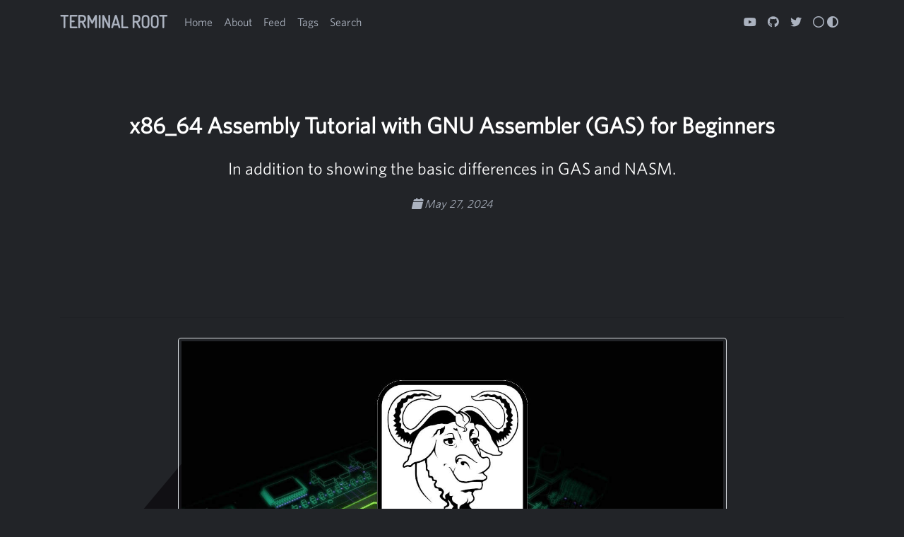

--- FILE ---
content_type: text/html; charset=utf-8
request_url: https://terminalroot.com/x8664-assembly-tutorial-with-gnu-assembler-gas-for-beginners/
body_size: 12149
content:
<!DOCTYPE html>
<html lang="en">

  <head lang="en">

  <!-- Meta tags Obrigatórias -->
  <meta charset="utf-8">
  <meta name="viewport" content="width=device-width, initial-scale=1, shrink-to-fit=no">
  <link rel="icon" href="/assets/img/icon.png" sizes="32x32" type="image/png">
  <title>x86_64 Assembly Tutorial with GNU Assembler (GAS) for Beginners</title>

  <!-- METADADOS:  -->
  <meta name="keywords" content="c++, cpp, cplusplus, programming, gamedev">
  <meta name="description" content="A little much about C++, Game Development, Programming and Web">
  <meta name="author" content="Marcos Oliveira">
  <meta name="reply-to" content="iam@terminalroot.com">
  <meta name="generator" content="VIM - Vi IMproved 8.1 (2020 Mar 18, compiled Dec  7 2019 00:09:36)">
  <meta name="google-site-verification" content="zMxWGsmS5xlxc71KSaJx77T6CfB4bP3hdO_v5qfAsuY">
  <meta name="p:domain_verify" content="2fedc285bd24f0b5808c51a4cbd58e86"/>

  <!-- Favicons -->
  <link href="/assets/img/site/favicon.png" rel="icon">
  <link href="/assets/img/site/apple-touch-icon.png" rel="apple-touch-icon">

  <!-- BOOTSTRAP:  -->
  <!-- Bootstrap CSS -->
  <link rel="stylesheet" href="/assets/css/bootstrap.min.css">

  <link rel='stylesheet' href='https://unpkg.com/izitoast/dist/css/iziToast.min.css'>

  <!-- jQuery primeiro, depois Popper.js, depois Bootstrap JS -->
  <script src="https://ajax.googleapis.com/ajax/libs/jquery/3.4.1/jquery.min.js"></script>
  <script src="/assets/js/popper.min.js"></script>
  <script src="/assets/js/bootstrap.min.js"></script>

  <script src='https://unpkg.com/izitoast/dist/js/iziToast.min.js'></script>


  <!-- ICONS:  -->
  <!-- Font Awesome -->
  <link rel="stylesheet" href="https://use.fontawesome.com/releases/v5.8.1/css/all.css" integrity="sha384-50oBUHEmvpQ+1lW4y57PTFmhCaXp0ML5d60M1M7uH2+nqUivzIebhndOJK28anvf" crossorigin="anonymous">
  <link rel="stylesheet" href="https://cdnjs.cloudflare.com/ajax/libs/font-awesome/6.2.1/css/all.min.css" integrity="sha512-MV7K8+y+gLIBoVD59lQIYicR65iaqukzvf/nwasF0nqhPay5w/9lJmVM2hMDcnK1OnMGCdVK+iQrJ7lzPJQd1w==" crossorigin="anonymous" referrerpolicy="no-referrer" />

  <!-- MY FILES:  -->
  <link rel="stylesheet" href="/assets/css/main-dark.css">
  <script src="/assets/js/toogle-theme.js"></script>


  <!-- Social: Twitter -->
  <meta name="twitter:card" content="summary_large_image">
  <meta name="twitter:site" content="@terminalroottv">
  <meta name="twitter:title" content="x86_64 Assembly Tutorial with GNU Assembler (GAS) for Beginners">
  <meta name="twitter:description" content="In addition to showing the basic differences in GAS and NASM.">
  
  <meta property="twitter:image:src" content="https://terminalroot.com/assets/img/assembly/gas.jpg">
  

  <!-- My Main Stylesheet File -->
  <link rel="stylesheet" href="/assets/css/main.css">
  <link rel="canonical" href="https://terminalroot.com/x8664-assembly-tutorial-with-gnu-assembler-gas-for-beginners/">
  <link rel="alternate" type="application/rss+xml" title="Terminal Root" href="https://terminalroot.com/feed.xml">


  <link rel="stylesheet" href="/assets/css/dracula.css">
  <link rel="stylesheet" href="https://cdn.plyr.io/3.6.12/plyr.css" />
  <style>
:root {
  --plyr-color-main: #554477;
}
    .plyr {
      border-radius: 3px;
      /*border: 6px solid #554477;*/
      width: 800px;
      height: 468px;
    }
  </style>

  <!-- Google ADS -->

  <script async src="https://pagead2.googlesyndication.com/pagead/js/adsbygoogle.js?client=ca-pub-2838251107855362"
     crossorigin="anonymous"></script>
  <!-- REMOVE fbclid -->
  <script>
    const url = window.location.href
    if(url.match(/fbclid/)){
      const nova_url = url.replace( new RegExp("\\\?fbclid.*","gm"),"")
      history.pushState({}, null, nova_url);
    }
  </script>

  <!-- Google Analytics -->
  <!-- Google tag (gtag.js)
  <script async src="https://www.googletagmanager.com/gtag/js?id=G-KTTD1NH29D"></script>
  <script>
    window.dataLayer = window.dataLayer || [];
    function gtag(){dataLayer.push(arguments);}
    gtag('js', new Date());

    gtag('config', 'G-KTTD1NH29D');
  </script> -->

</head>


  <body>

    <nav class="navbar navbar-expand-lg header">

  <div class="container">
    <a class="navbar-brand" href="/">Terminal Root</a>

    <button class="navbar-toggler" type="button" data-toggle="collapse" data-target="#navbarNav" aria-controls="navbarNav" aria-expanded="false" aria-label="Toggle navigation">
      <i class="fas fa-bars menu-bar"></i>
    </button>
    <div class="collapse navbar-collapse" id="navbarNav">
      <ul class="navbar-nav">
        <li class="nav-item active">
          <a class="nav-link" href="/">Home</a>
        </li>
        <li class="nav-item">
          <a class="nav-link" href="/about">About</a>
        </li>
        <li class="nav-item">
          <a class="nav-link" href="/blog">Feed</a>
        </li>
        <li class="nav-item">
          <a class="nav-link" href="/tags">Tags</a>
        </li>

        <li class="nav-item">
          <a class="nav-link mySearch" data-toggle="modal" data-target="#mySearch">Search</a>
        </li>
        <!-- PESQUISE -->
        <!-- INICIO MODAL -->
        <div class="modal fade text-center" tabindex="-1" id="mySearch" role="dialog" aria-hidden="true">
          <div class="modal-dialog" role="document">
            <div class="modal-content">
              <div class="modal-header">
                <button type="button" class="close" data-dismiss="modal">
                  <!--<span class="iconify" data-icon="ei:close" data-inline="false" style="color: white;" data-width="32" data-height="32"></span>-->
                    <i class="fas fa-times fa-5x" style="font-size: 32px;"></i>
                </button>
              </div>
              <div class="modal-body" style="background-color: transparent;">
                <input type="text" id="search-input" value="Type to search" onblur="if(this.value == ''){ this.value='Type to search';}" onfocus="if(this.value == 'Type to search'){ this.value='';}">
                <br>
                <ul id="results-container"></ul>
              </div><!-- modal-body:  -->
              <script src="/assets/js/search-script.min.js" type="text/javascript"></script>
            <script>
              SimpleJekyllSearch({
                searchInput: document.getElementById('search-input'),
                resultsContainer: document.getElementById('results-container'),
                json: '/search.json',
              });
            </script>
            </div><!-- modal-content:  -->
          </div><!-- modal-dialog -->
        </div>
        <!-- MODAL FIM:  -->

      </ul>

      <ul class="navbar-nav ml-auto">

        <a href="https://youtube.com/TerminalRootTV" class="nav-link youtube">
          <i class="fab fa-youtube"></i>
        </a>

        <a href="https://github.com/terroo" class="nav-link github">
          <i class="fab fa-github"></i>
        </a>

        <a href="https://x.com/stdcat" class="nav-link twitter">
          <i class="fab fa-twitter"></i>
        </a>

        <a class="nav-link dark-mode" style="cursor:pointer;" id="toogle-theme"  data-toggle="tooltip" data-html="true" title="<em>Change</em> <u>mode</u> <b>Dark/Light</b>">
          <i class="far fa-circle" id="too"></i>
          <i class="fa-solid fa-circle-half-stroke"></i>
          <!--<i class="fas fa-adjust"></i>-->
          <!--<i class="far fa-lightbulb"></i>-->
          <!-- <i class="fas fa-lightbulb"></i> -->
        </a>

      </ul>

    </div>
  </div>
</nav>


    <div class="container mb-1 pb-1">
      <div class="row mt-5 intro">
        <div class="col-sm-12 text-center px-5">
          <h2 class="pt-5 pb-1">
            <span class="intro-title">x86_64 Assembly Tutorial with GNU Assembler (GAS) for Beginners</span>
          </h2>
          <h4 class="py-3">In addition to showing the basic differences in GAS and NASM.</h4>
          <p class="oblique">
          <i class="fas fa-calendar oblique"></i>
          <time datetime="2024-05-27T11:25:14+00:00" itemprop="datePublished">May 27, 2024</time>
          </p>
          <p>
          <!-- MINI ANÚNCIO -->
          <script async src="//pagead2.googlesyndication.com/pagead/js/adsbygoogle.js"></script>
          <!-- Games Root -->
          <ins class="adsbygoogle"
               style="display:inline-block;width:730px;height:95px"
               data-ad-client="ca-pub-2838251107855362"
               data-ad-slot="5351066970"></ins>
          <script>
            (adsbygoogle = window.adsbygoogle || []).push({});
          </script>
          </p>
        </div>
      </div>
      <hr>
    </div> <!-- CONTAINER INTRO -->

    <div class="container mt-1 pt-1 artigo">
      <div class="row">
        <div class="col-md-12">

          <p><img src="/assets/img/assembly/gas.jpg" alt="x86_64 Assembly Tutorial with GNU Assembler (GAS) for Beginners" title="In addition to showing the basic differences in GAS and NASM." /></p>

<hr />

<p><strong>GNU Assembler</strong>, commonly known as <strong>gas</strong> or <strong>as</strong>, is the assembler developed by the <a href="https://terminalroot.com/tags#gnu">GNU Project</a>.</p>

<p>It is the standard <em>back-end</em> of <a href="https://terminalroot.com/tags#gcc">GCC</a>.</p>

<p>It is used to assemble the <a href="https://en.wikipedia.org/wiki/GNU">GNU operating system</a> and the <a href="https://terminalroot.com/tags#gnulinux">Linux</a> kernel, and various other software.</p>

<p>It is part of the <a href="https://www.gnu.org/software/binutils/">GNU Binutils</a> package.</p>

<p>GAS is cross-platform and can be run and mounted on many different computer architectures.</p>

<p>It is <a href="https://terminalroot.com/tags#freesoftware">free software</a> released under the <a href="https://www.gnu.org/licenses/gpl-3.0.html">GNU General Public License v3</a> .</p>

<p>The default extension is <code class="language-plaintext highlighter-rouge">.s</code> (ideally for identification), but you can use any extension as long as there is only GAS code within the file, examples: <code class="language-plaintext highlighter-rouge">.gas</code>, <code class="language-plaintext highlighter-rouge">.as</code> and <code class="language-plaintext highlighter-rouge">.S</code>.</p>

<hr />

<h2 id="initial-concept-of-registrars">Initial concept of Registrars</h2>
<p>Registers in assembly <code class="language-plaintext highlighter-rouge">x86_64</code> are used to store temporary data and perform arithmetic and logical operations. Are they:</p>

<h3 id="general-purpose-registers-64-bits">General Purpose Registers (64 bits)</h3>
<ul>
  <li><strong>RAX (Accumulator Register)</strong>: Used for arithmetic operations and function returns.</li>
  <li><strong>RBX (Base Register)</strong>: Can be used to access data in memory.</li>
  <li><strong>RCX (Counter Register)</strong>: Used as a counter in loops and repetition operations.</li>
  <li><strong>RDX (Data Register)</strong>: Used in arithmetic and I/O operations.</li>
  <li><strong>RSI (Source Index)</strong>: Used as a source pointer in string operations.</li>
  <li><strong>RDI (Destination Index)</strong>: Used as destination pointer in string operations.</li>
  <li><strong>RBP (Base Pointer)</strong>: Used to point to the base of a stack frame.</li>
  <li><strong>RSP (Stack Pointer)</strong>: Points to the top of the stack.</li>
  <li><strong>R8-R15</strong>: Additional general purpose registers.</li>
</ul>

<h3 id="segment-registers-16-bits">Segment Registers (16 bits)</h3>
<ul>
  <li><strong>CS (Code Segment)</strong>: Code segment.</li>
  <li><strong>DS (Data Segment)</strong>: Data segment.</li>
  <li><strong>SS (Stack Segment)</strong>: Stack segment.</li>
  <li><strong>ES, FS, GS</strong>: Additional segments used in specific data operations.</li>
</ul>

<h3 id="special-purpose-recorders">Special Purpose Recorders</h3>
<ul>
  <li><strong>RIP (Instruction Pointer)</strong>: Points to the next instruction to be executed.</li>
  <li><strong>RFLAGS (Flags Register)</strong>: Contains status and control flags, such as carry, zero, sign, overflow, etc.</li>
</ul>

<h3 id="general-purpose-registers-32-bits">General Purpose Registers (32 bits)</h3>
<ul>
  <li><strong>EAX, EBX, ECX, EDX, ESI, EDI, EBP, ESP</strong>: 32-bit versions of 64-bit registers.</li>
  <li><strong>R8D-R15D</strong>: 32-bit versions of registers R8-R15.</li>
</ul>

<h3 id="general-purpose-registers-16-bits">General Purpose Registers (16 bits)</h3>
<ul>
  <li><strong>AX, BX, CX, DX, SI, DI, BP, SP</strong>: 16-bit versions of 64-bit registers.</li>
  <li><strong>R8W-R15W</strong>: 16-bit versions of registers R8-R15.</li>
</ul>

<h3 id="general-purpose-registers-8-bits">General Purpose Registers (8 bits)</h3>
<ul>
  <li><strong>AH, AL, BH, BL, CH, CL, DH, DL</strong>: Subdivisions of 16-bit registers (AX, BX, CX, DX).</li>
  <li><strong>R8B-R15B</strong>: 8-bit versions of registers R8-R15.</li>
  <li><strong>SPL, BPL, SIL, DIL</strong>: 8-bit versions of SP, BP, SI, DI registers.</li>
</ul>

<h3 id="vectorsimd-registers">Vector/SIMD Registers</h3>
<ul>
  <li><strong>XMM0-XMM15</strong>: Used for 128-bit SIMD (Single Instruction, Multiple Data) operations.</li>
  <li><strong>YMM0-YMM15</strong>: 256-bit versions of the XMM registers.</li>
  <li><strong>ZMM0-ZMM31</strong>: 512-bit versions of the XMM registers, used in AVX-512.</li>
  <li><strong>Examples of Use</strong>:</li>
  <li><strong>RAX</strong>: Save result of a multiplication operation.</li>
  <li><strong>RSI and RDI</strong>: Used in memory copy operations (movsb, movsw, movsd, movsq).</li>
  <li><strong>RCX</strong>: Used as a loop counter.</li>
</ul>

<p>These are the main registers in GAS/NASM for <code class="language-plaintext highlighter-rouge">x86_64</code>. They are essential for manipulating data, controlling flow, and executing operations in assembly programs.</p>

<hr />

<h2 id="difference-between-gas-and-nasm-registers">Difference between GAS and NASM registers</h2>
<p>Registers have the same concept and basic functionality in both NASM and GNU Assembler (GAS) for the <code class="language-plaintext highlighter-rouge">x86_64</code> architecture. The main difference between NASM and GAS is the syntax used to write the programs, but the registers and their uses remain consistent.</p>

<h3 id="general-purpose-registers-64-bits-1">General Purpose Registers (64 bits)</h3>
<ul>
  <li><strong>NASM</strong>: <code class="language-plaintext highlighter-rouge">rax</code>, <code class="language-plaintext highlighter-rouge">rbx</code>, <code class="language-plaintext highlighter-rouge">rcx</code>, <code class="language-plaintext highlighter-rouge">rdx</code>, <code class="language-plaintext highlighter-rouge">rsi</code>, <code class="language-plaintext highlighter-rouge">rdi</code>, <code class="language-plaintext highlighter-rouge">rbp</code>, <code class="language-plaintext highlighter-rouge">rsp</code>, <code class="language-plaintext highlighter-rouge">r8-r15</code></li>
  <li><strong>GAS</strong>: <code class="language-plaintext highlighter-rouge">%rax</code>, <code class="language-plaintext highlighter-rouge">%rbx</code>, <code class="language-plaintext highlighter-rouge">%rcx</code>, <code class="language-plaintext highlighter-rouge">%rdx</code>, <code class="language-plaintext highlighter-rouge">%rsi</code>, <code class="language-plaintext highlighter-rouge">%rdi</code>, <code class="language-plaintext highlighter-rouge">%rbp</code>, <code class="language-plaintext highlighter-rouge">%rsp</code>, <code class="language-plaintext highlighter-rouge">%r8 -%r15</code></li>
</ul>

<h3 id="general-purpose-registers-32-bits-1">General Purpose Registers (32 bits)</h3>
<ul>
  <li><strong>NASM</strong>: <code class="language-plaintext highlighter-rouge">eax</code>, <code class="language-plaintext highlighter-rouge">ebx</code>, <code class="language-plaintext highlighter-rouge">ecx</code>, <code class="language-plaintext highlighter-rouge">edx</code>, <code class="language-plaintext highlighter-rouge">esi</code>, <code class="language-plaintext highlighter-rouge">edi</code>, <code class="language-plaintext highlighter-rouge">ebp</code>, <code class="language-plaintext highlighter-rouge">esp</code>, <code class="language-plaintext highlighter-rouge">r8d-r15d</code></li>
  <li><strong>GAS</strong>: <code class="language-plaintext highlighter-rouge">%eax</code>, <code class="language-plaintext highlighter-rouge">%ebx</code>, <code class="language-plaintext highlighter-rouge">%ecx</code>, <code class="language-plaintext highlighter-rouge">%edx</code>, <code class="language-plaintext highlighter-rouge">%esi</code>, <code class="language-plaintext highlighter-rouge">%edi</code>, <code class="language-plaintext highlighter-rouge">%ebp</code>, <code class="language-plaintext highlighter-rouge">%esp</code>, <code class="language-plaintext highlighter-rouge">%r8d- %r15d</code></li>
</ul>

<h3 id="general-purpose-registers-16-bits-1">General Purpose Registers (16 bits)</h3>
<ul>
  <li><strong>NASM</strong>: <code class="language-plaintext highlighter-rouge">ax</code>, <code class="language-plaintext highlighter-rouge">bx</code>, <code class="language-plaintext highlighter-rouge">cx</code>, <code class="language-plaintext highlighter-rouge">dx</code>, <code class="language-plaintext highlighter-rouge">si</code>, <code class="language-plaintext highlighter-rouge">di</code>, <code class="language-plaintext highlighter-rouge">bp</code>, <code class="language-plaintext highlighter-rouge">sp</code>, <code class="language-plaintext highlighter-rouge">r8w-r15w</code></li>
  <li><strong>GAS</strong>: <code class="language-plaintext highlighter-rouge">%ax</code>, <code class="language-plaintext highlighter-rouge">%bx</code>, <code class="language-plaintext highlighter-rouge">%cx</code>, <code class="language-plaintext highlighter-rouge">%dx</code>, <code class="language-plaintext highlighter-rouge">%si</code>, <code class="language-plaintext highlighter-rouge">%di</code>, <code class="language-plaintext highlighter-rouge">%bp</code>, <code class="language-plaintext highlighter-rouge">%sp</code>, <code class="language-plaintext highlighter-rouge">%r8w -%r15w</code></li>
</ul>

<h3 id="general-purpose-registers-8-bits-1">General Purpose Registers (8 bits)</h3>
<ul>
  <li><strong>NASM</strong>: <code class="language-plaintext highlighter-rouge">ah</code>, <code class="language-plaintext highlighter-rouge">al</code>, <code class="language-plaintext highlighter-rouge">bh</code>, <code class="language-plaintext highlighter-rouge">bl</code>, <code class="language-plaintext highlighter-rouge">ch</code>, <code class="language-plaintext highlighter-rouge">cl</code>, <code class="language-plaintext highlighter-rouge">dh</code>, <code class="language-plaintext highlighter-rouge">dl</code>, <code class="language-plaintext highlighter-rouge">spl</code>, <code class="language-plaintext highlighter-rouge">bpl</code>, <code class="language-plaintext highlighter-rouge">sil</code> , <code class="language-plaintext highlighter-rouge">dil</code>, <code class="language-plaintext highlighter-rouge">r8b-r15b</code></li>
  <li><strong>GAS</strong>: <code class="language-plaintext highlighter-rouge">%ah</code>, <code class="language-plaintext highlighter-rouge">%al</code>, <code class="language-plaintext highlighter-rouge">%bh</code>, <code class="language-plaintext highlighter-rouge">%bl</code>, <code class="language-plaintext highlighter-rouge">%ch</code>, <code class="language-plaintext highlighter-rouge">%cl</code>, <code class="language-plaintext highlighter-rouge">%dh</code>, <code class="language-plaintext highlighter-rouge">%dl</code>, <code class="language-plaintext highlighter-rouge">%spl </code>, <code class="language-plaintext highlighter-rouge">%bpl</code>, <code class="language-plaintext highlighter-rouge">%sil</code>, <code class="language-plaintext highlighter-rouge">%dil</code>, <code class="language-plaintext highlighter-rouge">%r8b-%r15b</code></li>
</ul>

<h3 id="segment-registers-16-bits-1">Segment Registers (16 bits)</h3>
<ul>
  <li><strong>NASM</strong>: <code class="language-plaintext highlighter-rouge">cs</code>, <code class="language-plaintext highlighter-rouge">ds</code>, <code class="language-plaintext highlighter-rouge">ss</code>, <code class="language-plaintext highlighter-rouge">es</code>, <code class="language-plaintext highlighter-rouge">fs</code>, <code class="language-plaintext highlighter-rouge">gs</code></li>
  <li><strong>GAS</strong>: <code class="language-plaintext highlighter-rouge">%cs</code>, <code class="language-plaintext highlighter-rouge">%ds</code>, <code class="language-plaintext highlighter-rouge">%ss</code>, <code class="language-plaintext highlighter-rouge">%es</code>, <code class="language-plaintext highlighter-rouge">%fs</code>, <code class="language-plaintext highlighter-rouge">%gs</code></li>
</ul>

<h3 id="special-purpose-recorders-1">Special Purpose Recorders</h3>
<ul>
  <li><strong>NASM</strong>: <code class="language-plaintext highlighter-rouge">rip</code>, <code class="language-plaintext highlighter-rouge">rflags</code></li>
  <li><strong>GAS</strong>: <code class="language-plaintext highlighter-rouge">%rip</code>, <code class="language-plaintext highlighter-rouge">%rflags</code></li>
</ul>

<h3 id="vectorsimd-registers-1">Vector/SIMD Registers</h3>
<ul>
  <li><strong>NASM</strong>: <code class="language-plaintext highlighter-rouge">xmm0-xmm15</code>, <code class="language-plaintext highlighter-rouge">ymm0-ymm15</code>, <code class="language-plaintext highlighter-rouge">zmm0-zmm31</code></li>
  <li><strong>GAS</strong>: <code class="language-plaintext highlighter-rouge">%xmm0-%xmm15</code>, <code class="language-plaintext highlighter-rouge">%ymm0-%ymm15</code>, <code class="language-plaintext highlighter-rouge">%zmm0-%zmm31</code></li>
</ul>

<hr />

<h2 id="installation">Installation</h2>
<p>To install the GNU Assembler (GAS) you must install the <a href="https://www.gnu.org/software/binutils/">binutils</a> package , which includes the as assembler (part of the GNU Binutils toolset).</p>

<p>You can download it directly from the page: <a href="https://www.gnu.org/software/binutils/">https://www.gnu.org/software/binutils/</a> or use your package manager, for example in <a href="https://terminalroot.com/tags#ubuntu">Ubuntu</a>:</p>
<div class="language-bash highlighter-rouge"><div class="highlight"><pre class="highlight"><code><span class="nb">sudo </span>apt <span class="nb">install </span>binutils
</code></pre></div></div>

<p>On Windows you must use <a href="https://terminalroot.com/how-to-install-gcc-gpp-mingw-on-windows/">MinGW</a> and do <a href="https://sourceforge.net/projects/mingw/files/MinGW/Base/binutils/binutils-2.28/">download here</a> from binutils.</p>

<hr />

<h2 id="examples">Examples</h2>
<p>Now we will see some basic code examples to adapt how the syntax is used.</p>

<h3 id="01-creating-a-hello-world">01. Creating a “Hello, World!”</h3>

<div class="language-nasm highlighter-rouge"><div class="highlight"><pre class="highlight"><code><span class="nf">.section.data</span>
<span class="nl">hello:</span>
     <span class="nf">.ascii</span> <span class="err">"</span><span class="nv">Hello</span><span class="p">,</span> <span class="nv">World</span><span class="err">!\</span><span class="mi">0</span><span class="err">"</span>

<span class="nf">.section.text</span>
<span class="nf">.globl_start</span>

<span class="nl">_start:</span>
     <span class="nf">mov</span> <span class="kc">$</span><span class="mi">1</span><span class="p">,</span> <span class="o">%</span><span class="nb">rax</span> <span class="err">#</span> <span class="nv">syscall</span><span class="p">:</span> <span class="nv">sys_write</span>
     <span class="nf">mov</span> <span class="kc">$</span><span class="mi">1</span><span class="p">,</span> <span class="o">%</span><span class="nb">rdi</span> <span class="err">#</span> <span class="nv">file</span> <span class="nv">descriptor</span><span class="p">:</span> <span class="nv">stdout</span>
     <span class="nf">mov</span> <span class="kc">$</span><span class="nv">hello</span><span class="p">,</span> <span class="o">%</span><span class="nb">rsi</span> <span class="err">#</span> <span class="nv">string</span> <span class="nv">address</span>
     <span class="nf">mov</span> <span class="kc">$</span><span class="mi">13</span><span class="p">,</span> <span class="o">%</span><span class="nb">rdx</span> <span class="err">#</span> <span class="nv">string</span> <span class="nv">length</span>
     <span class="nf">syscall</span> <span class="err">#</span> <span class="nv">calls</span> <span class="nv">the</span> <span class="nv">kernel</span>

     <span class="nf">mov</span> <span class="kc">$</span><span class="mi">60</span><span class="p">,</span> <span class="o">%</span><span class="nb">rax</span> <span class="err">#</span> <span class="nv">syscall</span><span class="p">:</span> <span class="nv">sys_exit</span>
     <span class="nf">xor</span> <span class="o">%</span><span class="nb">rdi</span><span class="p">,</span> <span class="o">%</span><span class="nb">rdi</span> <span class="err">#</span> <span class="nv">exit</span> <span class="nv">status</span><span class="p">:</span> <span class="mi">0</span>
     <span class="nf">syscall</span> <span class="err">#</span> <span class="nv">calls</span> <span class="nv">the</span> <span class="nv">kernel</span>
</code></pre></div></div>

<ul>
  <li><code class="language-plaintext highlighter-rouge">.section .data</code>: Declares the data section, where variables and <em>strings</em> are stored.</li>
  <li><code class="language-plaintext highlighter-rouge">hello: .ascii "Hello, World!\0"</code>: Defines a null-terminated string (<code class="language-plaintext highlighter-rouge">0</code>).</li>
  <li><code class="language-plaintext highlighter-rouge">.section .text</code>: Declares the code section, where the executable code is stored.</li>
  <li><code class="language-plaintext highlighter-rouge">.globl _start</code>: Makes the <code class="language-plaintext highlighter-rouge">_start</code> label visible to the linker.</li>
  <li><code class="language-plaintext highlighter-rouge">_start</code>: Program entry point.</li>
  <li><code class="language-plaintext highlighter-rouge">mov $1, %rax</code>: Places the <em>syscall sys_write</em> number in the <code class="language-plaintext highlighter-rouge">rax</code> register.</li>
  <li><code class="language-plaintext highlighter-rouge">mov $1, %rdi</code>: Places the descriptor file number (<em>stdout</em>) in the <code class="language-plaintext highlighter-rouge">rdi</code> register.</li>
  <li><code class="language-plaintext highlighter-rouge">mov $hello, %rsi</code>: Places the address of the <em>string</em> <code class="language-plaintext highlighter-rouge">hello</code> in the <code class="language-plaintext highlighter-rouge">rsi</code> register.</li>
  <li><code class="language-plaintext highlighter-rouge">mov $13, %rdx</code>: Places the length of the string in the <code class="language-plaintext highlighter-rouge">rdx</code> register.</li>
  <li><code class="language-plaintext highlighter-rouge">syscall</code>: Calls the kernel to execute <code class="language-plaintext highlighter-rouge">syscall</code>.</li>
  <li><code class="language-plaintext highlighter-rouge">mov $60, %rax</code>: Places the <em>syscall sys_exit</em> number in the <code class="language-plaintext highlighter-rouge">rax</code> register.</li>
  <li><code class="language-plaintext highlighter-rouge">xor %rdi, %rdi</code>: Clears the <code class="language-plaintext highlighter-rouge">rdi</code> register to set the exit status to <code class="language-plaintext highlighter-rouge">0</code>.</li>
  <li><code class="language-plaintext highlighter-rouge">syscall</code>: Calls the kernel to terminate the program.</li>
</ul>

<p>Compile and run:</p>
<div class="language-bash highlighter-rouge"><div class="highlight"><pre class="highlight"><code>as <span class="nt">--64</span> <span class="nt">-o</span> hello.o hello.s
ld <span class="nt">-o</span> hello hello.o
./hello
</code></pre></div></div>
<blockquote>
  <p>On Windows it is <code class="language-plaintext highlighter-rouge">hello.exe</code> instead of <code class="language-plaintext highlighter-rouge">./hello</code>.</p>
</blockquote>

<p>After running, note that <code class="language-plaintext highlighter-rouge">Hello, World!</code> will paste with <em>prompt</em>:</p>
<div class="language-bash highlighter-rouge"><div class="highlight"><pre class="highlight"><code>Hello, World!<span class="nv">$prompt</span><span class="o">&gt;</span> 
</code></pre></div></div>

<p>To resolve this, replace <code class="language-plaintext highlighter-rouge">\0</code> with <code class="language-plaintext highlighter-rouge">\n</code>:</p>
<div class="language-bash highlighter-rouge"><div class="highlight"><pre class="highlight"><code><span class="c"># .ascii "Hello, World!\0"</span>
.ascii <span class="s2">"Hello, World!</span><span class="se">\n</span><span class="s2">"</span>
</code></pre></div></div>

<p>And increase the length of the string to 14 bytes (13 characters + 1 for the line break <code class="language-plaintext highlighter-rouge">\n</code>):</p>
<div class="language-bash highlighter-rouge"><div class="highlight"><pre class="highlight"><code><span class="c"># mov $13, %rdx</span>
mov <span class="nv">$14</span>, %rdx
</code></pre></div></div>

<p>Recompile and run!</p>

<hr />

<h2 id="comparison-of-gas-with-nasm">Comparison of GAS with NASM</h2>
<blockquote>
  <p>Same code, but with NASM:</p>
</blockquote>

<div class="language-nasm highlighter-rouge"><div class="highlight"><pre class="highlight"><code><span class="nf">section.data</span>
     <span class="nf">msg</span> <span class="nv">db</span> <span class="s">'Hello, World!'</span><span class="p">,</span> <span class="mi">0</span>

<span class="nf">section.text</span>
     <span class="nf">global</span> <span class="nv">_start</span>
<span class="nl">_start:</span>
     <span class="nf">mov</span> <span class="nb">rax</span><span class="p">,</span> <span class="mi">1</span> <span class="c1">; syscall: write</span>
     <span class="nf">mov</span> <span class="nb">rdi</span><span class="p">,</span> <span class="mi">1</span> <span class="c1">; file descriptor: stdout</span>
     <span class="nf">mov</span> <span class="nb">rsi</span><span class="p">,</span> <span class="nv">msg</span> <span class="c1">; pointer to message</span>
     <span class="nf">mov</span> <span class="nb">rdx</span><span class="p">,</span> <span class="mi">13</span> <span class="c1">; message length</span>
     <span class="nf">syscall</span><span class="c1">; make the syscall</span>
     <span class="nf">mov</span> <span class="nb">rax</span><span class="p">,</span> <span class="mi">60</span> <span class="c1">; syscall: exit</span>
     <span class="nf">xor</span> <span class="nb">rdi</span><span class="p">,</span> <span class="nb">rdi</span> <span class="c1">; status: 0</span>
     <span class="nf">syscall</span><span class="c1">; make the syscall</span>
</code></pre></div></div>
<blockquote>
  <p>To compile and run NASM:</p>
</blockquote>

<div class="language-bash highlighter-rouge"><div class="highlight"><pre class="highlight"><code><span class="c"># First install NASM, e.g.: sudo apt install nasm</span>
nasm <span class="nt">-f</span> elf64 hello.asm
ld <span class="nt">-s</span> <span class="nt">-o</span> hello hello.o
./hello
</code></pre></div></div>

<p><strong>Note</strong>: In addition to the symbol <code class="language-plaintext highlighter-rouge">%</code>(from GAS) <em>in front</em> of the registers and the comments being <code class="language-plaintext highlighter-rouge">#</code>(GAS) and <code class="language-plaintext highlighter-rouge">;</code>(NASM), GAS can also comment style <a href="https://terminalroot.com/tags#clanguage">C</a>: <code class="language-plaintext highlighter-rouge">/* Comment for multiple lines */</code>, in addition to other forms depending on the architecture, examples:</p>
<ul>
  <li><code class="language-plaintext highlighter-rouge">;</code> — AMD 29k family, ARC, H8/300 family, HPPA, PDP-11, picoJava, Motorola and M32C</li>
  <li><code class="language-plaintext highlighter-rouge">@</code> — ARM 32-bit</li>
  <li><code class="language-plaintext highlighter-rouge">//</code> — AArch64</li>
  <li><code class="language-plaintext highlighter-rouge">|</code> — M680x0</li>
  <li><code class="language-plaintext highlighter-rouge">!</code> — Renesas SH</li>
  <li><code class="language-plaintext highlighter-rouge">#</code> — i386, x86-64, i960, 68HC11, 68HC12, VAX, V850, M32R, PowerPC, MIPS, M680x0, and RISC-V</li>
</ul>

<p>Although the syntax is different (<strong>NASM</strong> uses a more “<em>intel</em>” approach while <strong>GAS</strong> uses a “<em>AT&amp;T</em>” approach), the registers perform the same functions in both assemblers.</p>

<hr />

<h2 id="there-are-other-assemblers">There are other Assemblers</h2>
<p>In addition to <strong>GNU Assembler (GAS)</strong> and <strong>NASM (Netwide Assembler)</strong>, there are several other well-known and widely used assemblers. Here are some of the most notable:</p>

<h4 id="masm-microsoft-macro-assembler">MASM (Microsoft Macro Assembler):</h4>
<ul>
  <li>Mainly used for development on Windows platforms.</li>
  <li>Supports multiple syntax versions and is often used to develop drivers and other low-level components.</li>
</ul>

<h4 id="fasm-flat-assembler">FASM (Flat Assembler):</h4>
<ul>
  <li>An open source and cross-platform assembler.</li>
  <li>Known for its speed and ability to compile itself.</li>
</ul>

<h4 id="tasm-turbo-assembler">TASM (Turbo Assembler):</h4>
<ul>
  <li>Developed by Borland.</li>
  <li>It was popular in the 80s and 90s and often used in conjunction with Turbo C and other Borland tools.</li>
</ul>

<h4 id="yasm">YASM:</h4>
<ul>
  <li>A low-level assembler compatible with NASM syntax.</li>
  <li>Supports x86 and x86-64 and is designed to be fast and extensible.</li>
</ul>

<h4 id="a86a386">A86/A386:</h4>
<ul>
  <li>A shareware DOS assembler for x86 programming.</li>
  <li>Known for being easy to use and efficient.</li>
</ul>

<h4 id="hla-high-level-assembler">HLA (High-Level Assembler):</h4>
<ul>
  <li>Developed by Randall Hyde, known for his book “The Art of Assembly Language”.</li>
  <li>Provides a high-level syntax that makes the assembly easier to learn and use.</li>
</ul>

<h4 id="spim">SPIM:</h4>
<ul>
  <li>An assembler and simulator for the MIPS architecture.</li>
  <li>Often used in university courses to teach MIPS assembly.</li>
</ul>

<h4 id="keil-assembler">Keil Assembler:</h4>
<ul>
  <li>Part of the Keil toolset for microcontrollers, especially popular for ARM development.</li>
</ul>

<h4 id="tasm-turbo-assembler-1">TASM (Turbo Assembler):</h4>
<ul>
  <li>Developed by Borland, it is an old assembler that was widely used in the 80s and 90s.</li>
  <li>These assemblers are used in different contexts, from embedded systems development to low-level application programming on various platforms. Each has its own characteristics and syntax that may be better suited for certain tasks and development environments.</li>
</ul>

<p>These assemblers are used in different contexts, from embedded systems development to low-level application programming on various platforms. Each has its own characteristics and syntax that may be better suited for certain tasks and development environments.</p>

<hr />

<h3 id="02-creating-hello-world-with-variable">02. Creating “Hello, World!” with Variable</h3>

<div class="language-nasm highlighter-rouge"><div class="highlight"><pre class="highlight"><code><span class="nf">.section</span> <span class="nv">.bss</span>
     <span class="nf">.lcomm</span> <span class="nv">buffer</span><span class="p">,</span> <span class="mi">13</span> <span class="err">#</span> <span class="nv">reserves</span> <span class="mi">13</span> <span class="kt">byte</span><span class="nv">s</span> <span class="nv">for</span> <span class="nv">the</span> <span class="nv">buffer</span>

<span class="nf">.section.data</span>
<span class="nl">hello:</span>
     <span class="nf">.ascii</span> <span class="err">"</span><span class="nv">Hello</span><span class="p">,</span> <span class="nv">World</span><span class="err">!\</span><span class="mi">0</span><span class="err">"</span>

<span class="nf">.section.text</span>
<span class="nf">.globl_start</span>

<span class="nl">_start:</span>
     <span class="nf">mov</span> <span class="kc">$</span><span class="nv">buffer</span><span class="p">,</span> <span class="o">%</span><span class="nb">rdi</span> <span class="err">#</span> <span class="nv">buffer</span> <span class="nv">address</span>
     <span class="nf">mov</span> <span class="kc">$</span><span class="nv">hello</span><span class="p">,</span> <span class="o">%</span><span class="nb">rsi</span> <span class="err">#</span> <span class="nv">string</span> <span class="nv">address</span>
     <span class="nf">call</span> <span class="nv">copy_string</span> <span class="err">#</span> <span class="nv">calls</span> <span class="nv">the</span> <span class="nv">function</span> <span class="nv">to</span> <span class="nv">copy</span> <span class="nv">the</span> <span class="nv">string</span>

     <span class="nf">mov</span> <span class="kc">$</span><span class="mi">1</span><span class="p">,</span> <span class="o">%</span><span class="nb">rax</span> <span class="err">#</span> <span class="nv">syscall</span><span class="p">:</span> <span class="nv">sys_write</span>
     <span class="nf">mov</span> <span class="kc">$</span><span class="mi">1</span><span class="p">,</span> <span class="o">%</span><span class="nb">rdi</span> <span class="err">#</span> <span class="nv">file</span> <span class="nv">descriptor</span><span class="p">:</span> <span class="nv">stdout</span>
     <span class="nf">mov</span> <span class="kc">$</span><span class="nv">buffer</span><span class="p">,</span> <span class="o">%</span><span class="nb">rsi</span> <span class="err">#</span> <span class="nv">buffer</span> <span class="nv">address</span>
     <span class="nf">mov</span> <span class="kc">$</span><span class="mi">13</span><span class="p">,</span> <span class="o">%</span><span class="nb">rdx</span> <span class="err">#</span> <span class="nv">string</span> <span class="nv">length</span>
     <span class="nf">syscall</span> <span class="err">#</span> <span class="nv">calls</span> <span class="nv">the</span> <span class="nv">kernel</span>

     <span class="nf">mov</span> <span class="kc">$</span><span class="mi">60</span><span class="p">,</span> <span class="o">%</span><span class="nb">rax</span> <span class="err">#</span> <span class="nv">syscall</span><span class="p">:</span> <span class="nv">sys_exit</span>
     <span class="nf">xor</span> <span class="o">%</span><span class="nb">rdi</span><span class="p">,</span> <span class="o">%</span><span class="nb">rdi</span> <span class="err">#</span> <span class="nv">exit</span> <span class="nv">status</span><span class="p">:</span> <span class="mi">0</span>
     <span class="nf">syscall</span> <span class="err">#</span> <span class="nv">calls</span> <span class="nv">the</span> <span class="nv">kernel</span>

<span class="nl">copy_string:</span>
     <span class="nf">mov</span> <span class="kc">$</span><span class="mi">13</span><span class="p">,</span> <span class="o">%</span><span class="nb">rcx</span> <span class="err">#</span> <span class="nv">string</span> <span class="nv">length</span>
<span class="nl">.loop:</span>
     <span class="nf">mov</span> <span class="p">(</span><span class="o">%</span><span class="nb">rsi</span><span class="p">),</span> <span class="o">%</span><span class="nb">al</span> <span class="err">#</span> <span class="nv">reads</span> <span class="nv">one</span> <span class="kt">byte</span> <span class="nv">from</span> <span class="nv">the</span> <span class="nv">string</span>
     <span class="nf">mov</span> <span class="o">%</span><span class="nb">al</span><span class="p">,</span> <span class="p">(</span><span class="o">%</span><span class="nb">rdi</span><span class="p">)</span> <span class="err">#</span> <span class="nv">writes</span> <span class="nv">to</span> <span class="nv">buffer</span>
     <span class="nf">inc</span> <span class="o">%</span><span class="nb">rsi</span> <span class="err">#</span> <span class="nv">advances</span> <span class="nv">to</span> <span class="nv">the</span> <span class="nv">next</span> <span class="kt">byte</span> <span class="nv">of</span> <span class="nv">the</span> <span class="nv">string</span>
     <span class="nf">inc</span> <span class="o">%</span><span class="nb">rdi</span> <span class="err">#</span> <span class="nv">advances</span> <span class="nv">to</span> <span class="nv">the</span> <span class="nv">next</span> <span class="kt">byte</span> <span class="nv">of</span> <span class="nv">the</span> <span class="nv">buffer</span>
     <span class="nf">loop</span> <span class="nv">.loop</span> <span class="err">#</span> <span class="nv">repeat</span> <span class="nv">until</span> <span class="nb">al</span><span class="nv">l</span> <span class="kt">byte</span><span class="nv">s</span> <span class="nv">are</span> <span class="nv">copied</span>
     <span class="nf">ret</span> <span class="err">#</span> <span class="nv">returns</span> <span class="nv">to</span> <span class="nv">_start</span>
</code></pre></div></div>

<ul>
  <li><code class="language-plaintext highlighter-rouge">.lcomm buffer, 13</code>: Reserves 13 bytes for the <em>buffer</em> in the <em>BSS</em> section.</li>
  <li><code class="language-plaintext highlighter-rouge">call copy_string</code>: Calls the <code class="language-plaintext highlighter-rouge">copy_string</code> function to copy the <em>string</em> <code class="language-plaintext highlighter-rouge">hello</code> to the <em>buffer</em>.</li>
  <li><code class="language-plaintext highlighter-rouge">copy_string</code>: Function that copies the <em>string</em> to the <em>buffer</em>.</li>
  <li><code class="language-plaintext highlighter-rouge">mov $13, %rcx</code>: Sets the repetition counter to the length of <em>string</em>.</li>
  <li><code class="language-plaintext highlighter-rouge">loop .loop</code>: Repeating loop to copy each <em>byte</em> of the <em>string</em>.</li>
</ul>

<hr />

<h3 id="03-creating-a-function-that-prints-hello-world">03. Creating a Function that prints: “Hello, World!”</h3>

<div class="language-nasm highlighter-rouge"><div class="highlight"><pre class="highlight"><code><span class="nf">.section.data</span>
<span class="nl">hello:</span>
     <span class="nf">.ascii</span> <span class="err">"</span><span class="nv">Hello</span><span class="p">,</span> <span class="nv">World</span><span class="err">!\</span><span class="mi">0</span><span class="err">"</span>

<span class="nf">.section.text</span>
<span class="nf">.globl_start</span>

<span class="nl">_start:</span>
     <span class="nf">call</span> <span class="nv">print_hello</span> <span class="err">#</span> <span class="nv">calls</span> <span class="nv">the</span> <span class="nv">function</span> <span class="nv">to</span> <span class="nv">print</span> <span class="nv">the</span> <span class="nv">string</span>

     <span class="nf">mov</span> <span class="kc">$</span><span class="mi">60</span><span class="p">,</span> <span class="o">%</span><span class="nb">rax</span> <span class="err">#</span> <span class="nv">syscall</span><span class="p">:</span> <span class="nv">sys_exit</span>
     <span class="nf">xor</span> <span class="o">%</span><span class="nb">rdi</span><span class="p">,</span> <span class="o">%</span><span class="nb">rdi</span> <span class="err">#</span> <span class="nv">exit</span> <span class="nv">status</span><span class="p">:</span> <span class="mi">0</span>
     <span class="nf">syscall</span> <span class="err">#</span> <span class="nv">calls</span> <span class="nv">the</span> <span class="nv">kernel</span>

<span class="nl">print_hello:</span>
     <span class="nf">mov</span> <span class="kc">$</span><span class="mi">1</span><span class="p">,</span> <span class="o">%</span><span class="nb">rax</span> <span class="err">#</span> <span class="nv">syscall</span><span class="p">:</span> <span class="nv">sys_write</span>
     <span class="nf">mov</span> <span class="kc">$</span><span class="mi">1</span><span class="p">,</span> <span class="o">%</span><span class="nb">rdi</span> <span class="err">#</span> <span class="nv">file</span> <span class="nv">descriptor</span><span class="p">:</span> <span class="nv">stdout</span>
     <span class="nf">mov</span> <span class="kc">$</span><span class="nv">hello</span><span class="p">,</span> <span class="o">%</span><span class="nb">rsi</span> <span class="err">#</span> <span class="nv">string</span> <span class="nv">address</span>
     <span class="nf">mov</span> <span class="kc">$</span><span class="mi">13</span><span class="p">,</span> <span class="o">%</span><span class="nb">rdx</span> <span class="err">#</span> <span class="nv">string</span> <span class="nv">length</span>
     <span class="nf">syscall</span> <span class="err">#</span> <span class="nv">calls</span> <span class="nv">the</span> <span class="nv">kernel</span>
     <span class="nf">ret</span> <span class="err">#</span> <span class="nv">returns</span> <span class="nv">to</span> <span class="nv">_start</span>
</code></pre></div></div>

<ul>
  <li><code class="language-plaintext highlighter-rouge">call print_hello</code>: Calls the <code class="language-plaintext highlighter-rouge">print_hello</code> function to print the <em>string</em> <code class="language-plaintext highlighter-rouge">hello</code>;</li>
  <li><code class="language-plaintext highlighter-rouge">print_hello</code>: Function that executes the <em>syscall sys_write</em> to print the <em>string</em>.</li>
</ul>

<hr />

<h3 id="04-writing-code-that-sum-of-two-numbers">04. Writing code that: Sum of Two Numbers</h3>
<blockquote>
  <p>And it prints on the screen with line break/new line (without pasting at the prompt)!</p>
</blockquote>

<div class="language-nasm highlighter-rouge"><div class="highlight"><pre class="highlight"><code><span class="nf">.section.data</span>
<span class="nl">smash:</span>
     <span class="nf">.ascii</span> <span class="err">"\</span><span class="nv">n</span><span class="err">"</span> <span class="err">#</span> <span class="nv">to</span> <span class="nv">skip</span><span class="o">/</span><span class="nv">break</span> <span class="nv">a</span> <span class="nv">line</span>
<span class="nl">num1:</span>
     <span class="nf">.quad</span> <span class="mi">5</span> <span class="err">#</span> <span class="nv">defines</span> <span class="nv">the</span> <span class="nv">first</span> <span class="nv">number</span>
<span class="nl">num2:</span>
     <span class="nf">.quad</span> <span class="mi">10</span> <span class="err">#</span> <span class="nv">defines</span> <span class="nv">the</span> <span class="nv">second</span> <span class="nv">number</span>
<span class="nl">result:</span>
     <span class="nf">.quad</span> <span class="mi">0</span> <span class="err">#</span> <span class="nv">reserves</span> <span class="nb">sp</span><span class="nv">ace</span> <span class="nv">for</span> <span class="nv">the</span> <span class="nv">result</span>
<span class="nl">buffer:</span>
     <span class="nf">.space</span> <span class="mi">2</span> <span class="err">#</span> <span class="nb">sp</span><span class="nv">ace</span> <span class="nv">for</span> <span class="nv">number</span> <span class="nv">string</span> <span class="p">(</span><span class="mi">2</span> <span class="nb">di</span><span class="nv">gits</span><span class="p">)</span>

<span class="nf">.section.text</span>
<span class="nf">.globl_start</span>

<span class="nl">_start:</span>
     <span class="nf">mov</span> <span class="nv">num1</span><span class="p">(</span><span class="o">%</span><span class="nv">rip</span><span class="p">),</span> <span class="o">%</span><span class="nb">rax</span> <span class="err">#</span> <span class="nv">load</span> <span class="nv">num1</span> <span class="nv">into</span> <span class="nb">rax</span>
     <span class="nf">add</span> <span class="nv">num2</span><span class="p">(</span><span class="o">%</span><span class="nv">rip</span><span class="p">),</span> <span class="o">%</span><span class="nb">rax</span> <span class="err">#</span> <span class="nv">add</span> <span class="nv">num2</span> <span class="nv">to</span> <span class="nb">rax</span>
     <span class="nf">mov</span> <span class="o">%</span><span class="nb">rax</span><span class="p">,</span> <span class="nv">result</span><span class="p">(</span><span class="o">%</span><span class="nv">rip</span><span class="p">)</span> <span class="err">#</span> <span class="nv">stores</span> <span class="nv">the</span> <span class="nv">result</span>

     <span class="err">#</span> <span class="nf">code</span> <span class="nv">to</span> <span class="nv">print</span> <span class="nv">the</span> <span class="nv">result</span>
     <span class="nf">mov</span> <span class="nv">result</span><span class="p">(</span><span class="o">%</span><span class="nv">rip</span><span class="p">),</span> <span class="o">%</span><span class="nb">rax</span> <span class="err">#</span> <span class="nv">load</span> <span class="nv">the</span> <span class="nv">result</span> <span class="nv">into</span> <span class="nb">rax</span>
     <span class="nf">mov</span> <span class="kc">$</span><span class="nv">buffer</span> <span class="o">+</span> <span class="mi">2</span><span class="p">,</span> <span class="o">%</span><span class="nb">rsi</span> <span class="err">#</span> <span class="nv">points</span> <span class="nv">to</span> <span class="nv">the</span> <span class="nv">end</span> <span class="nv">of</span> <span class="nv">the</span> <span class="nv">buffer</span> <span class="p">(</span><span class="mi">2</span> <span class="nb">di</span><span class="nv">gits</span><span class="p">)</span>
     <span class="nf">call</span> <span class="nv">int_to_string</span> <span class="err">#</span> <span class="nv">convert</span> <span class="nv">number</span> <span class="nv">to</span> <span class="nv">string</span>

     <span class="nf">mov</span> <span class="kc">$</span><span class="mi">1</span><span class="p">,</span> <span class="o">%</span><span class="nb">rax</span> <span class="err">#</span> <span class="nv">syscall</span><span class="p">:</span> <span class="nv">sys_write</span>
     <span class="nf">mov</span> <span class="kc">$</span><span class="mi">1</span><span class="p">,</span> <span class="o">%</span><span class="nb">rdi</span> <span class="err">#</span> <span class="nv">file</span> <span class="nv">descriptor</span><span class="p">:</span> <span class="nv">stdout</span>
     <span class="nf">lea</span> <span class="nv">buffer</span><span class="p">(</span><span class="o">%</span><span class="nv">rip</span><span class="p">),</span> <span class="o">%</span><span class="nb">rsi</span> <span class="err">#</span> <span class="nv">string</span> <span class="nv">address</span>
     <span class="nf">mov</span> <span class="kc">$</span><span class="mi">2</span><span class="p">,</span> <span class="o">%</span><span class="nb">rdx</span> <span class="err">#</span> <span class="nv">maximum</span> <span class="nv">string</span> <span class="nv">length</span> <span class="p">(</span><span class="mi">2</span> <span class="nb">di</span><span class="nv">gits</span><span class="p">)</span>
     <span class="nf">syscall</span> <span class="err">#</span> <span class="nv">calls</span> <span class="nv">the</span> <span class="nv">kernel</span>

     <span class="nf">mov</span> <span class="kc">$</span><span class="mi">1</span><span class="p">,</span> <span class="o">%</span><span class="nb">rax</span> <span class="err">#</span> <span class="nv">syscall</span><span class="p">:</span> <span class="nv">sys_write</span>
     <span class="nf">mov</span> <span class="kc">$</span><span class="mi">1</span><span class="p">,</span> <span class="o">%</span><span class="nb">rdi</span> <span class="err">#</span> <span class="nv">file</span> <span class="nv">descriptor</span><span class="p">:</span> <span class="nv">stdout</span>
     <span class="nf">mov</span> <span class="kc">$</span><span class="nv">break</span><span class="p">,</span> <span class="o">%</span><span class="nb">rsi</span> <span class="err">#</span> <span class="nv">break</span> <span class="nv">address</span>
     <span class="nf">mov</span> <span class="kc">$</span><span class="mi">1</span><span class="p">,</span> <span class="o">%</span><span class="nb">rdx</span> <span class="err">#</span> <span class="nv">break</span> <span class="nv">length</span><span class="p">(</span><span class="mi">1</span> <span class="nb">di</span><span class="nv">git</span><span class="p">)</span>
     <span class="nf">syscall</span> <span class="err">#</span> <span class="nv">calls</span> <span class="nv">the</span> <span class="nv">kernel</span>

     <span class="nf">mov</span> <span class="kc">$</span><span class="mi">60</span><span class="p">,</span> <span class="o">%</span><span class="nb">rax</span> <span class="err">#</span> <span class="nv">syscall</span><span class="p">:</span> <span class="nv">sys_exit</span>
     <span class="nf">xor</span> <span class="o">%</span><span class="nb">rdi</span><span class="p">,</span> <span class="o">%</span><span class="nb">rdi</span> <span class="err">#</span> <span class="nv">exit</span> <span class="nv">status</span><span class="p">:</span> <span class="mi">0</span>
     <span class="nf">syscall</span> <span class="err">#</span> <span class="nv">calls</span> <span class="nv">the</span> <span class="nv">kernel</span>

<span class="nl">int_to_string:</span>
     <span class="err">#</span> <span class="nf">convert</span> <span class="o">%</span><span class="nb">rax</span> <span class="nv">to</span> <span class="nv">decimal</span> <span class="nv">string</span> <span class="nv">and</span> <span class="nv">store</span> <span class="nv">it</span> <span class="nv">in</span> <span class="o">%</span><span class="nb">rsi</span>
     <span class="nf">mov</span> <span class="o">%</span><span class="nb">rax</span><span class="p">,</span> <span class="o">%</span><span class="nb">rcx</span> <span class="err">#</span> <span class="nv">copy</span> <span class="nv">number</span> <span class="nv">to</span> <span class="nb">rcx</span>
     <span class="nf">mov</span> <span class="kc">$</span><span class="mi">10</span><span class="p">,</span> <span class="o">%</span><span class="nb">rbx</span> <span class="err">#</span> <span class="nv">decimal</span> <span class="nv">base</span>

     <span class="nl">convert_loop:</span>
         <span class="nf">xor</span> <span class="o">%</span><span class="nb">rdx</span><span class="p">,</span> <span class="o">%</span><span class="nb">rdx</span> <span class="err">#</span> <span class="nb">cl</span><span class="nv">ear</span> <span class="nb">rdx</span> <span class="p">(</span><span class="nb">di</span><span class="nv">vidend</span><span class="p">)</span>
         <span class="nf">div</span> <span class="o">%</span><span class="nb">rbx</span> <span class="err">#</span> <span class="nb">di</span><span class="nv">vide</span> <span class="nb">rax</span> <span class="nv">by</span> <span class="mi">10</span>
         <span class="nf">add</span> <span class="kc">$</span><span class="s">'0'</span><span class="p">,</span> <span class="o">%</span><span class="nb">dl</span> <span class="err">#</span> <span class="nv">converts</span> <span class="nv">the</span> <span class="nv">rest</span> <span class="nv">to</span> <span class="nv">ASCII</span> <span class="nb">ch</span><span class="nv">aracters</span>
         <span class="nf">dec</span> <span class="o">%</span><span class="nb">rsi</span> <span class="err">#</span> <span class="nv">move</span> <span class="nv">buffer</span> <span class="nv">pointer</span> <span class="nv">backward</span>
         <span class="nf">mov</span> <span class="o">%</span><span class="nb">dl</span><span class="p">,</span> <span class="p">(</span><span class="o">%</span><span class="nb">rsi</span><span class="p">)</span> <span class="err">#</span> <span class="nv">stores</span> <span class="nv">the</span> <span class="nb">ch</span><span class="nv">aracter</span> <span class="nv">in</span> <span class="nv">the</span> <span class="nv">buffer</span>
         <span class="nf">test</span> <span class="o">%</span><span class="nb">rax</span><span class="p">,</span> <span class="o">%</span><span class="nb">rax</span> <span class="err">#</span> <span class="nb">ch</span><span class="nv">ecks</span> <span class="nv">if</span> <span class="nb">rax</span> <span class="nv">is</span> <span class="mi">0</span>
         <span class="nf">jnz</span> <span class="nv">convert_loop</span> <span class="err">#</span> <span class="nv">if</span> <span class="nv">not</span> <span class="mi">0</span><span class="p">,</span> <span class="nv">continue</span> <span class="nv">the</span> <span class="nv">loop</span>

     <span class="nf">ret</span> <span class="err">#</span> <span class="nv">returns</span> <span class="nv">to</span> <span class="nv">_start</span>
</code></pre></div></div>

<ul>
  <li><code class="language-plaintext highlighter-rouge">num1: .quad 5</code> and <code class="language-plaintext highlighter-rouge">num2: .quad 10</code>: Defines the numbers to be added.</li>
  <li><code class="language-plaintext highlighter-rouge">result: .quad 0</code>: Reserves space to store the result.</li>
  <li><code class="language-plaintext highlighter-rouge">add num2(%rip), %rax</code>: Adds <code class="language-plaintext highlighter-rouge">num2</code> to the value of <code class="language-plaintext highlighter-rouge">num1</code> stored in <code class="language-plaintext highlighter-rouge">rax</code>.</li>
  <li><code class="language-plaintext highlighter-rouge">mov %rax, result(%rip)</code>: Stores the result of the sum.</li>
  <li><code class="language-plaintext highlighter-rouge">call print_result</code>: Calls the <code class="language-plaintext highlighter-rouge">print_result</code> function to print the result.</li>
</ul>

<hr />

<p>For more information and complete GNU Assembler documentation visit: <a href="https://sourceware.org/binutils/docs-2.42/as.html">https://sourceware.org/binutils/docs-2.42/as.html</a>.</p>


          <hr style="border-bottom: 1px solid #abb2bf;">

<p class="mb-0">
  
    
      
        <a href="/tags/#gnu" class="btn btn-dark text-white rounded-0 mb-1">gnu</a>
      
        <a href="/tags/#assembly" class="btn btn-dark text-white rounded-0 mb-1">assembly</a>
      
    
  
</p>

<hr style="border-bottom: 1px solid #abb2bf;">


            <div class="media author container text-center mt-5">
    <div class="media-body">

      <h3>Share</h3>
      <h1>
        <a aria-label="Share on twitter" href="https://twitter.com/intent/tweet?text=x86_64 Assembly Tutorial with GNU Assembler (GAS) for Beginners %20https://terminalroot.com/x8664-assembly-tutorial-with-gnu-assembler-gas-for-beginners/%20via%20&#64;TerminalRootTV&hashtags=gnu,assembly," class="twitter" style="color:#53A7E7;" onclick="window.open(this.href, 'twitter-share', 'width=550,height=235');return false;" title="Compartilhe no Twitter">
              <i class="fab fa-twitter"></i>
            </a>

            <a aria-label="Share on Reddit" href="https://www.reddit.com/submit?url=https://terminalroot.com/x8664-assembly-tutorial-with-gnu-assembler-gas-for-beginners/&feature=share&title=x86_64 Assembly Tutorial with GNU Assembler (GAS) for Beginners" class="reddit" style="color:#D09966;" onclick="window.open(this.href, 'reddit-share','width=580,height=296');return false;" title="Compartilhe no Reddit">
              <i class="fab fa-reddit"></i>
            </a>

            <a aria-label="Share on Facebook" href="https://www.facebook.com/sharer/sharer.php?u=https://terminalroot.com/x8664-assembly-tutorial-with-gnu-assembler-gas-for-beginners/"
onclick="window.open(this.href, 'facebook-share','width=580,height=296');return false;" title="Compartilhe no Facebook" class="facebook" style="color:#4267B2;">
              <i class="fab fa-facebook"></i>
            </a>
            
            <a aria-label="Share on LinkedIn" href="https://www.linkedin.com/shareArticle?mini=true&url=https://terminalroot.com/x8664-assembly-tutorial-with-gnu-assembler-gas-for-beginners/&title=x86_64 Assembly Tutorial with GNU Assembler (GAS) for Beginners&source=LinkedIn" class="linkedin" style="color:#729fcf;" onclick="window.open(this.href, 'linkedin-share','width=580,height=296');return false;" title="Compartilhe no LinkedIn">
              <i class="fab fa-linkedin"></i>
            </a>
      </h1>

      <hr class="dotted">

      <h3>YouTube channel</h3>
      <p class="text-center py-2">
        <a href="https://www.youtube.com/TerminalRootTV?sub_confirmation=1" class="btn btn-danger btn-lg btn-outline-light py-3 px-5" name="button">Subscribe</a>
      </p>
     
      <hr>
      
      
    </div>
  </div><!-- AUTHOR -->


            <div class="media author container text-center mt-5">
    <div class="media-body">
      
      <img src="/assets/img/about/author.jpg" alt="Marcos Oliveira" class="img-fluid rounded-circle">
      <h3>Marcos Oliveira</h3>
      <address>
        <h6 class="oblique">Software developer</h6>
      </address>
      <h5>
        <a href="https://github.com/terroo"><i class="fab fa-github"></i> https://github.com/terroo</a>
      </h5>
      
    </div>
  </div><!-- AUTHOR -->


          <hr style="border-bottom: 1px solid #abb2bf;">

<div class="veja-tambem comentarios mt-4">

  <div class="container text-center">
    <h1>Related articles</h1>

    <script async src="https://pagead2.googlesyndication.com/pagead/js/adsbygoogle.js"></script>
    <ins class="adsbygoogle"
         style="display:block"
         data-ad-format="autorelaxed"
         data-ad-client="ca-pub-2838251107855362"
         data-ad-slot="9652691879"></ins>
    <script>
      (adsbygoogle = window.adsbygoogle || []).push({});
    </script> 


    <hr>
    <br>

    <div class="row">

      
      
      

      

      
      

      

      

      

      
      

      

      

      

      
      

      

      

      

      
      

      

      

      

      
      

      

      

      

      
      

      

      

      

      
      

      

      

      

      
      

      

      

      

      
      

      

      

      

      
      

      

      

      

      
      

      

      

      

      
      

      

      

      

      
      

      

      

      

      
      

      

      

      

      
      

      

      

      

      
      

      

      

      

      
      

      

      

      <div class="col-sm-4 relateds">
        <p>
        <a href="/50-gnu-commands-x-50-powershell-commands/">
          <img class="img-fluid img-thumbnail" src="/assets/img/powershell/gnu-vs-powershell.jpg" alt="50 GNU Commands X 50 PowerShell Commands"
                                                                      title="50 GNU Commands X 50 PowerShell Commands" style="width:350px;height:200px;">
        </a>
        </p>
        <p>
        <i>
          <date>23 Jun 2025</date>
        </i>
        </p>
        <h4>
          <a href="/50-gnu-commands-x-50-powershell-commands/" class="relateds">50 GNU Commands X 50 PowerShell Commands</a>
        </h4>
      </div>

      
      
      

      

      
      

      

      

      

      
      

      

      

      

      
      

      

      

      

      
      

      

      

      

      
      

      

      

      

      
      

      

      

      

      
      

      

      

      

      
      

      

      

      

      
      

      

      

      

      
      

      

      

      

      
      

      

      

      

      
      

      

      

      

      
      

      

      

      

      
      

      

      

      

      
      

      

      

      

      
      

      

      

      

      
      

      

      

      

      
      

      

      

      

      
      

      

      

      

      
      

      

      

      

      
      

      

      

      

      
      

      

      

      

      
      

      

      

      

      
      

      

      

      

      
      

      

      

      

      
      

      

      

      

      
      

      

      

      

      
      

      

      

      

      
      

      

      

      

      
      

      

      

      

      
      

      

      

      

      
      

      

      

      

      
      

      

      

      

      
      

      

      

      

      
      

      

      

      

      
      

      

      

      

      
      

      

      

      

      
      

      

      

      

      
      

      

      

      

      
      

      

      

      

      
      

      

      

      

      
      

      

      

      

      
      

      

      

      

      
      

      

      

      

      
      

      

      

      

      
      

      

      

      

      
      

      

      

      

      
      

      

      

      

      
      

      

      

      <div class="col-sm-4 relateds">
        <p>
        <a href="/how-to-create-a-simple-operating-system-kernel-only-with-cpp/">
          <img class="img-fluid img-thumbnail" src="/assets/img/cpp/so.jpg" alt="How to Create a Simple Operating System (Kernel Only) with C++"
                                                                      title="How to Create a Simple Operating System (Kernel Only) with C++" style="width:350px;height:200px;">
        </a>
        </p>
        <p>
        <i>
          <date>14 Feb 2025</date>
        </i>
        </p>
        <h4>
          <a href="/how-to-create-a-simple-operating-system-kernel-only-with-cpp/" class="relateds">How to Create a Simple Operating System (Kernel Only) with C++</a>
        </h4>
      </div>

      
      
      

      

      
      

      

      

      <div class="col-sm-4 relateds">
        <p>
        <a href="/how-to-install-gnu-cobol-and-the-first-steps/">
          <img class="img-fluid img-thumbnail" src="/assets/img/gnu/gnucobol.png" alt="How to Install GNU Cobol and the First Steps"
                                                                      title="How to Install GNU Cobol and the First Steps" style="width:350px;height:200px;">
        </a>
        </p>
        <p>
        <i>
          <date>11 Feb 2025</date>
        </i>
        </p>
        <h4>
          <a href="/how-to-install-gnu-cobol-and-the-first-steps/" class="relateds">How to Install GNU Cobol and the First Steps</a>
        </h4>
      </div>

      
      
      

    </div>
  </div>
</div>


          <hr>

        </div>


        <!-- sidebar.html -->

      </div><!-- ROW ARTIGO -->

    </div>
    </div><!-- CONTAINER ARTIGO  -->

    <div class="jumbotron jumbotron-fluid footer mt-0 mb-0">
  <div class="container">
    <div class="row">

      <div class="col-6">
        <img src="/assets/img/site/logo-blog.png" alt="Terminal Root" class="img-fluid">
        <h6 class="my-4">A little much about C++, Game Development, Programming and Web
</h6>
      </div>

      <div class="col-4 midias-sociais ml-auto text-center">

        <a href="https://x.com/@stdcat" class="twitter"><i class="fab fa-twitter"></i></a>
        <a href="https://youtube.com/TerminalRootTV" class="youtube"><i class="fab fa-youtube"></i></a>
        <a href="https://terminalroot.com/feed.xml" class="rss"><i class="fas fa-rss"></i></a>
        <a href="https://br.pinterest.com/terminalroot/" class="pinterest"><i class="fab fa-pinterest"></i></a>
        <a href="https://terminalroot.tumblr.com/" class="tumblr"><i class="fab fa-tumblr"></i></a>
        <a href="https://github.com/terroo" class="github"><i class="fab fa-github"></i></a>
        <a href="https://vk.com/id473144337" class="vk"><i class="fab fa-vk"></i></a>
        <a href="https://twitch.tv/marcosplusplus" class="twitch"></i><i class="fa-brands fa-twitch"></i></a>
        <hr>


      </div>

    </div>

    <hr>

    <p class="text-center mt-5 mb-0">
    <a href="https://terminalroot.com">Terminal Root</a>.
    &reg; All rights reserved. Made with
    <a href="https://jekyllrb.com/">Jekyll</a>, <a href="https://getbootstrap.com.br/">Bootstrap</a> and <i class="fas fa-heart" style="color:#E06C75;"></i></p>
  </div>

  <a id="js-scroll-vanilla"><i class="fa fa-chevron-up"></i></a>

</div>


  </body>
</html>


--- FILE ---
content_type: text/html; charset=utf-8
request_url: https://www.google.com/recaptcha/api2/aframe
body_size: 251
content:
<!DOCTYPE HTML><html><head><meta http-equiv="content-type" content="text/html; charset=UTF-8"></head><body><script nonce="PBSyQCpGxlVFDABpJvsfQg">/** Anti-fraud and anti-abuse applications only. See google.com/recaptcha */ try{var clients={'sodar':'https://pagead2.googlesyndication.com/pagead/sodar?'};window.addEventListener("message",function(a){try{if(a.source===window.parent){var b=JSON.parse(a.data);var c=clients[b['id']];if(c){var d=document.createElement('img');d.src=c+b['params']+'&rc='+(localStorage.getItem("rc::a")?sessionStorage.getItem("rc::b"):"");window.document.body.appendChild(d);sessionStorage.setItem("rc::e",parseInt(sessionStorage.getItem("rc::e")||0)+1);localStorage.setItem("rc::h",'1768412973008');}}}catch(b){}});window.parent.postMessage("_grecaptcha_ready", "*");}catch(b){}</script></body></html>

--- FILE ---
content_type: text/css; charset=utf-8
request_url: https://terminalroot.com/assets/css/main-dark.css
body_size: 185
content:
@import url("main.css");

body {
  color: #abb2bf;
  background-image: url('/assets/img/site/bg.png');
  background-attachment: fixed;
  background-color: #222428;
  font-family:Whitney,sans-serif;
}

.navbar-brand{
  font-family: Dosis;
  font-weight: bold;
  color: #abb2bf;
  font-size: 24px;
  text-transform: uppercase;
}

.navbar-brand:hover {color: #fff;}

a.nav-link, .menu-bar, .fa-adjust {
  color: #abb2bf;
}
a.nav-link:hover {
  color: #abb2ff;
}

.intro-title {font-weight: bold; color:#fff;}

.btn-custom {
  background-color: #7289da;
  color: #fff;
}

.btn-custom:hover {
  background-color: #637acf;
}


.card-title a {color: #abb2bf; font-size: 30px;}
.card-text a {color: #abb2bf;}
.footer > .container > p > a {color: #fff;}

.artigo p {color: #fff;}
.artigo a {color: #1a9fd7;}
.artigo .social a:hover {border: none; text-decoration: none;}
.artigo div.relateds:hover img {border-color: : #abb2bf; padding: 0;}
.artigo a.relateds {color: #fff; font-size: 18px;}
.artigo img {background: transparent;}

.pagina ul li {font-size: 24px; background-color: #222428; color: #abb2bf;}
.pagina ol li {font-size: 24px; background-color: #222428; color: #abb2bf;}
.pagina p {color: #fff;}
.pagina a {color: #1a9fd7;}
.pagina table tr td, .pagina th {color: #fff;}

.blog-page .card {border: 2px solid #fff; }
.blog-page h3 a { color: #fff; }
.blog-page p a { color: #abb2bf;}
.blog-page a.btn-custom {color: #fff;}

a.btn-outline-light:hover {color: #fff; text-shadow: 1px 1px 1px #000;}

.pcursos .card h4 a {color: #fff; }
.pcursos .card a.btn {color: #fff; }
.pcursos .card a.btn:hover {background: transparent;}

.posts .card-title a {color: #fff;}
.newsletter #return {color: #fff;}

.artigo table, .artigo td, .artigo tr {color: #fff;}
h2, h3, h4 {color: #fff;}
.artigo ul > li {color: #fff;}
.artigo ul > li > strong {color: #E06C75;}

.color-gray-atom { color: #A9B1BD; }


--- FILE ---
content_type: text/css; charset=utf-8
request_url: https://terminalroot.com/assets/css/main.css
body_size: 1401
content:
@font-face {
  font-family: Dosis;
  src: url(../fonts/dosis.otf);
}

@font-face {
  font-family: Whitney;
  src: url(../fonts/whitneybook.otf);
}

html {
    scroll-behavior: smooth;
}

.midias-sociais a {
  color: #abb2bf;
}

.midias-sociais a:hover {
  color: #fff;
}

.flinkz a {
  font-size: 12px;
}

.flinkz a:hover {
  font-size: 12px;
}

.footer > .container > p > a {color: #fff;}


.footer{
  background-color: #111014;
  color: #abb2bf;
}

#js-scroll-vanilla {
    position: fixed;
    display: none;
    background: #1D2025;
    color: #fff;
    width: 44px;
    height: 44px;
    text-align: center;
    line-height: 1;
    font-size: 20px;
    cursor: pointer;
    border-radius: 50%;
    right: 15px;
    bottom: 15px;
    transition: background 0.5s;
    z-index: 99;
}

#js-scroll-vanilla i {
    padding-top: 12px;
    color: #fff;
}



.mySearch {cursor: url(/assets/img/site/search.svg), auto;}
#mySearch {background: #333; opacity: 0.8;}
#search-input {width: 80%; border: none;border-bottom: 2px solid #fff;}
#search-input[type=text] {background: transparent;color: #fff; font-weight: bold;}
#search-input[type=text]:hover {background:transparent;}
#search-input[type=text]:focus {background:transparent;}
.modal-header {border:none;}
button.close {color: #fff; font-size: 60px;}
#search-input::placeholder {
    color: #fff;
    opacity: 1; /* Firefox */
}

#search-input:-ms-input-placeholder { /* Internet Explorer 10-11 */
   color: #fff;
}

#search-input::-ms-input-placeholder { /* Microsoft Edge */
   color: #fff;
}
#results-container {width: 80%; margin: auto; margin-top: 10px; text-align: left;}
#results-container li a {color: #fff; font-weight: bold; margin-bottom: 1px; font-family: 'Dosis', sans-serif; font-size: 18px;}
#results-container li a:hover {color: #729fcf;}
.modal-content {background-color: transparent; border:none;}


.artigo img  {
  max-width:100%;
  height:auto;
  padding:.25rem;
  background-color: transparent;
  border:1px solid #dee2e6;
  border-radius:.25rem;
  display: block;
  margin-left: auto;
  margin-right: auto;

}

@media screen and (min-width:350px){
.modal {
           width:450px;
          }
}

@media screen and (min-width:600px){
      .modal {
                 width:600px;
      }
}

@media screen and (min-width:750px){
.modal {
           width:750px;
          }

.artigo img { max-width: 70%; }

}

@media screen and (min-width:1100px){
  .modal {
           width:1100px;
  }

  /*.sidebar {
    position: fixed;
    max-width: 255px;
    top: 440px;
    right: 400px;
    z-index: 9999 !important;
  }*/

}

@media screen and (min-width:1350px){
.modal {
           width:1350px;
          }
}

/* se a tela for maior que 750 pixels - tamanho para TVs e PCs */
@media screen and (min-width:1600px){
.modal {
           width:600px;
          }
}

.bg-card {
  background-color: #7289da;
  color: #fff;
}

.bg-card:hover {
  background-color: #637acf;
}

.bg-branco {
  background: #fff;
  border: 1px solid #ccc;
  border-radius: 5px;
}

.author img {width:120px;}
.author h5 a {color:#abb2bf;}
.author h5 a:hover {color:#fff;text-decoration: underline;}
.oblique {font-style: oblique;}
.youtube i:hover, .twitter i:hover, .github i:hover, .reddit i:hover, .facebook i:hover {color:#7289da;}
#x {color: #abb2bf; fill: #abb2bf; }
#x:hover {color: #fff; fill: #fff; }

.page .img-main {width: 60%; height: 60%;}
.page .h1 {margin-top: 5px; margin-bottom: 3px; text-align: center;}
.important-info {
  background-image: url('/assets/img/cpp/banner.jpg');
  background-attachment: fixed;
}
.important-info h1, .important-info h4 {color:#fff; font-family: Whitney,sans-serif; text-shadow: 3px 3px #000000; font-weight: bold;}
.important-info button {font-weight: bold; text-shadow: 1px 1px #000000;}

.main-tag {border: 2px solid transparent; border-radius: 5px;}

.main-tag:hover {
  border: 2px solid #fff;
  border-radius: 5px;
  -webkit-box-shadow: 0px 0px 6px 0px #000;
  -moz-box-shadow: 0px 0px 6px 0px #000;
  box-shadow: 0px 0px 6px 0px #000;
}

.main-tag h3 {
  background-color: #7289da;
}

.main-tag h3:hover{
  background-color: #7289da;
}

.main-tag a {font-size: 24px;}
.main-tag a:hover {text-decoration: underline;}


.artigo iframe {
  max-width:100%;
  padding:.25rem;
  background-color:#fff;
  border:1px solid #dee2e6;
  border-radius:.10rem;
  max-height: 700px;
  margin-top: 20px;
  margin-bottom: 20px;
}

.artigo p {font-size: 24px;}
.artigo ul li {font-size: 24px;}
.artigo ol li {font-size: 24px;}
.artigo blockquote {font-size: 20px; border-left: 4px solid #abb2bf; padding-left: 10px; margin: 30px 0 30px 15px;}
.artigo a {font-weight: bold;}
.artigo h1 {
  margin-top: 20px;
  margin-bottom: 20px;
}
.artigo a.btn {color: #fff; margin-top:15px;}

pre {background: #282a36; padding: 15px; color: #fff; font-size: 18px; border: 1px solid #383a59; border-radius: 5px;}

.pagina img  {
  max-width:80%;
  height:80%;
  padding:.25rem;
  background-color: transparent;
  border:1px solid #dee2e6;
  border-radius:.25rem;
  display: block;
  margin-left: auto;
  margin-right: auto;

}

.pagina iframe {
  max-width:100%;
  padding:.25rem;
  background-color:#fff;
  border:1px solid #dee2e6;
  border-radius:.10rem;
  max-height: 500px;
  display: block;
  margin-left: auto;
  margin-right: auto;
}

.pagina p {font-size: 24px;}
.pagina ul li {font-size: 24px; color: #fff; padding: 10px; list-style: none;}
.pagina ol li {font-size: 24px;}
.pagina blockquote p {font-size: 24px; border-left: 4px solid #abb2bf; padding-left: 20px; margin: 30px 0 30px 30px; text-align: left!important; font-style: oblique;}
.pagina a {font-weight: bold;}
.pagina .under-line {border-bottom: 1px solid #abb2bf; padding: 20px 0;}
/*.pagina p {text-align: center;}*/
.pagina a.btn {font-weight: bold; color: #fff; font-size: 24px;}
.pagina ul li a {color: #fff;}


.pcursos .card h4 {font-size: 24px;}
.pcursos .card .tool { font-size: 13px; font-style: oblique; padding: 10px;}

.author {
  background-color: transparent;
}

.author img {
  text-align: center;
  display: block;
  margin-left: auto;
  margin-right: auto;
}

.artigo table {margin: auto;}



--- FILE ---
content_type: application/javascript; charset=utf-8
request_url: https://terminalroot.com/assets/js/toogle-theme.js
body_size: 458
content:
$(document).ready(function(){

  $(".artigo table").addClass("table table-bordered");
  $(".pagina table").addClass("table table-bordered");

  $("a[href^='http']:not([href^='https://terminalroot.com'])").attr("target","_blank");
	$("a[href^='http']:not([href^='https://terminalroot.com'])").attr("rel","noopener noreferrer");

  $("#myInput").on("keyup", function() {
    var value = $(this).val().toLowerCase();
    $("#myTable tr").filter(function() {
      $(this).toggle($(this).text().toLowerCase().indexOf(value) > -1)
    });
  });


  //$('.artigo img').addClass('img-fluid img-thumbnail');

  // Tooltip para icon mode tema
  $('#toogle-theme').tooltip({ boundary: 'window' });

  $("#toogle-theme").click(function(){

    if ($('#toogle-theme').hasClass('dark-mode')){
      $('link[href="/assets/css/main-dark.css"]').attr('href','/assets/css/main-light.css');
      $(this).removeClass("dark-mode").addClass("light-mode");
      $("#too").removeClass("far").addClass("fas");
      $(".blog .card").removeClass("bg-dark text-white").addClass("bg-default text-dark");
      $(".blog .card-header").addClass("bg-light text-dark").removeClass("bg-dark text-white");
      $(".blog-page .card").removeClass("bg-dark text-white").addClass("bg-default text-dark");
      $(".blog-page .card-header").addClass("bg-light text-dark").removeClass("bg-dark text-white");
      $(".artigo").addClass("bg-branco");

    }else{
      $('link[href="/assets/css/main-light.css"]').attr('href','/assets/css/main-dark.css');
      $(this).removeClass("light-mode").addClass("dark-mode");
      $("#too").removeClass("fas").addClass("far");
      $(".blog .card").removeClass("bg-light").addClass("bg-dark text-white");
      $(".blog .card-header").removeClass("bg-light text-dark").addClass("bg-dark text-white");
      $(".blog-page .card").removeClass("bg-light").addClass("bg-dark text-white");
      $(".blog-page .card-header").removeClass("bg-light text-dark").addClass("bg-dark text-white");
      $(".artigo").removeClass("bg-branco");
    }

  });

   // Ao clicar no de volta ao topo
  $("#js-scroll-vanilla").click(function(){
    window.scrollTo(0, 0);
  });

  // Animação do scroll que só aparece quando rola o mouse
  var mybutton = document.getElementById("js-scroll-vanilla");
  window.onscroll = function() {scrollFunction()};

  function scrollFunction() {
    if (document.body.scrollTop > 20 || document.documentElement.scrollTop > 20) {

      mybutton.style.display = "block";
    } else {
      mybutton.style.display = "none";
    }
  }
  // Ver css para display:none ^


  // SIDEBAR INÍCIO
  //var mybutton2 = document.getElementById("sidebar");
  //window.onscroll = function() {scrollFunction()};
  //function scrollFunction() {
  //  if (document.body.scrollTop > 400 || document.documentElement.scrollTop > 400) {
  //    $(".sidebar").addClass("top-zero");
  //  }else{
  //    $(".sidebar").removeClass("top-zero");
  //  }
  //}
  // SIDEBAR FINAL

});
